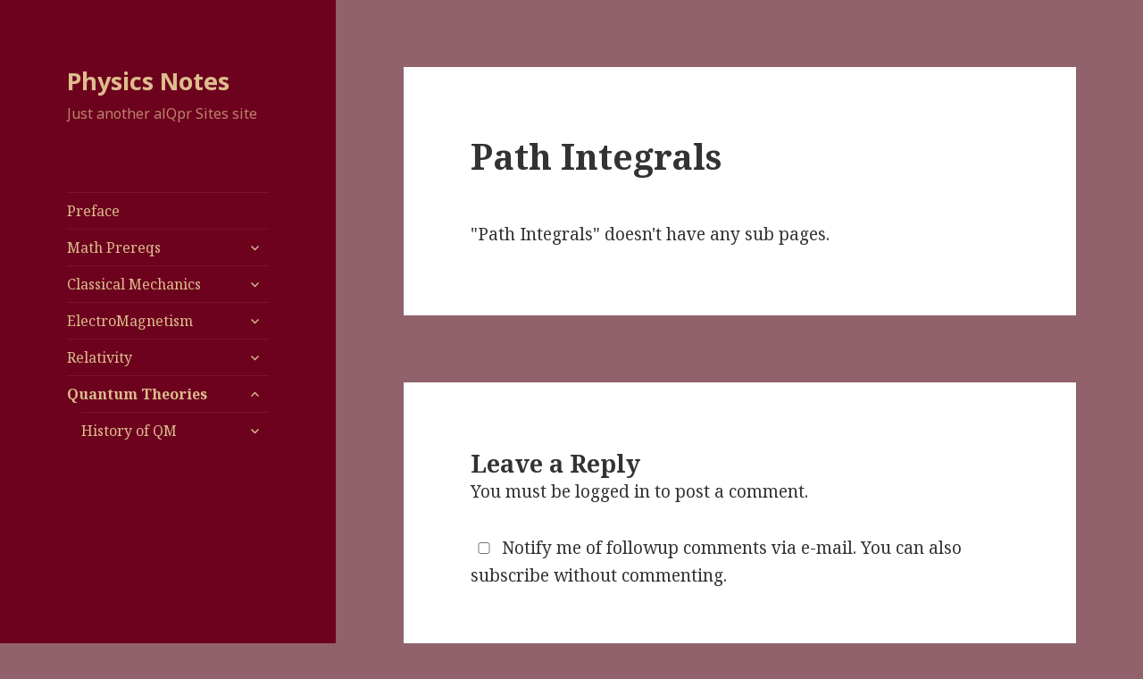

--- FILE ---
content_type: text/html; charset=UTF-8
request_url: https://qpr.ca/blogs/physics/mathnotes/physics/quantum-theories/path-integrals-2/
body_size: 13297
content:
<!DOCTYPE html>
<html lang="en-CA" class="no-js">
<head>
	<meta charset="UTF-8">
	<meta name="viewport" content="width=device-width">
	<link rel="profile" href="https://gmpg.org/xfn/11">
	<link rel="pingback" href="https://qpr.ca/blogs/physics/xmlrpc.php">
	<!--[if lt IE 9]>
	<script src="https://qpr.ca/blogs/physics/wp-content/themes/twentyfifteen4me/js/html5.js?ver=3.7.0"></script>
	<![endif]-->
	<script>(function(html){html.className = html.className.replace(/\bno-js\b/,'js')})(document.documentElement);</script>
<title>Path Integrals &#8211; Physics Notes</title>
<meta name='robots' content='max-image-preview:large' />

<script>
MathJax = {
  tex: {
    inlineMath: [['$#','#$'],['\\(','\\)'],['[math]','[/math]']], 
    processEscapes: true
  },
  options: {
    ignoreHtmlClass: 'tex2jax_ignore|editor-rich-text'
  }
};
</script>
<link rel='dns-prefetch' href='//cdn.jsdelivr.net' />
<link rel='dns-prefetch' href='//fonts.googleapis.com' />
<link href='https://fonts.gstatic.com' crossorigin rel='preconnect' />
<link rel="alternate" type="application/rss+xml" title="Physics Notes &raquo; Feed" href="https://qpr.ca/blogs/physics/feed/" />
<link rel="alternate" type="application/rss+xml" title="Physics Notes &raquo; Comments Feed" href="https://qpr.ca/blogs/physics/comments/feed/" />
<link rel="alternate" type="application/rss+xml" title="Physics Notes &raquo; Path Integrals Comments Feed" href="https://qpr.ca/blogs/physics/mathnotes/physics/quantum-theories/path-integrals-2/feed/" />
<link rel="alternate" title="oEmbed (JSON)" type="application/json+oembed" href="https://qpr.ca/blogs/physics/wp-json/oembed/1.0/embed?url=https%3A%2F%2Fqpr.ca%2Fblogs%2Fphysics%2Fmathnotes%2Fphysics%2Fquantum-theories%2Fpath-integrals-2%2F" />
<link rel="alternate" title="oEmbed (XML)" type="text/xml+oembed" href="https://qpr.ca/blogs/physics/wp-json/oembed/1.0/embed?url=https%3A%2F%2Fqpr.ca%2Fblogs%2Fphysics%2Fmathnotes%2Fphysics%2Fquantum-theories%2Fpath-integrals-2%2F&#038;format=xml" />
<style id='wp-img-auto-sizes-contain-inline-css'>
img:is([sizes=auto i],[sizes^="auto," i]){contain-intrinsic-size:3000px 1500px}
/*# sourceURL=wp-img-auto-sizes-contain-inline-css */
</style>
<link rel='stylesheet' id='pmb_common-css' href='https://qpr.ca/blogs/physics/wp-content/plugins/print-my-blog/assets/styles/pmb-common.css?ver=1756098393' media='all' />
<style id='wp-emoji-styles-inline-css'>

	img.wp-smiley, img.emoji {
		display: inline !important;
		border: none !important;
		box-shadow: none !important;
		height: 1em !important;
		width: 1em !important;
		margin: 0 0.07em !important;
		vertical-align: -0.1em !important;
		background: none !important;
		padding: 0 !important;
	}
/*# sourceURL=wp-emoji-styles-inline-css */
</style>
<style id='wp-block-library-inline-css'>
:root{--wp-block-synced-color:#7a00df;--wp-block-synced-color--rgb:122,0,223;--wp-bound-block-color:var(--wp-block-synced-color);--wp-editor-canvas-background:#ddd;--wp-admin-theme-color:#007cba;--wp-admin-theme-color--rgb:0,124,186;--wp-admin-theme-color-darker-10:#006ba1;--wp-admin-theme-color-darker-10--rgb:0,107,160.5;--wp-admin-theme-color-darker-20:#005a87;--wp-admin-theme-color-darker-20--rgb:0,90,135;--wp-admin-border-width-focus:2px}@media (min-resolution:192dpi){:root{--wp-admin-border-width-focus:1.5px}}.wp-element-button{cursor:pointer}:root .has-very-light-gray-background-color{background-color:#eee}:root .has-very-dark-gray-background-color{background-color:#313131}:root .has-very-light-gray-color{color:#eee}:root .has-very-dark-gray-color{color:#313131}:root .has-vivid-green-cyan-to-vivid-cyan-blue-gradient-background{background:linear-gradient(135deg,#00d084,#0693e3)}:root .has-purple-crush-gradient-background{background:linear-gradient(135deg,#34e2e4,#4721fb 50%,#ab1dfe)}:root .has-hazy-dawn-gradient-background{background:linear-gradient(135deg,#faaca8,#dad0ec)}:root .has-subdued-olive-gradient-background{background:linear-gradient(135deg,#fafae1,#67a671)}:root .has-atomic-cream-gradient-background{background:linear-gradient(135deg,#fdd79a,#004a59)}:root .has-nightshade-gradient-background{background:linear-gradient(135deg,#330968,#31cdcf)}:root .has-midnight-gradient-background{background:linear-gradient(135deg,#020381,#2874fc)}:root{--wp--preset--font-size--normal:16px;--wp--preset--font-size--huge:42px}.has-regular-font-size{font-size:1em}.has-larger-font-size{font-size:2.625em}.has-normal-font-size{font-size:var(--wp--preset--font-size--normal)}.has-huge-font-size{font-size:var(--wp--preset--font-size--huge)}.has-text-align-center{text-align:center}.has-text-align-left{text-align:left}.has-text-align-right{text-align:right}.has-fit-text{white-space:nowrap!important}#end-resizable-editor-section{display:none}.aligncenter{clear:both}.items-justified-left{justify-content:flex-start}.items-justified-center{justify-content:center}.items-justified-right{justify-content:flex-end}.items-justified-space-between{justify-content:space-between}.screen-reader-text{border:0;clip-path:inset(50%);height:1px;margin:-1px;overflow:hidden;padding:0;position:absolute;width:1px;word-wrap:normal!important}.screen-reader-text:focus{background-color:#ddd;clip-path:none;color:#444;display:block;font-size:1em;height:auto;left:5px;line-height:normal;padding:15px 23px 14px;text-decoration:none;top:5px;width:auto;z-index:100000}html :where(.has-border-color){border-style:solid}html :where([style*=border-top-color]){border-top-style:solid}html :where([style*=border-right-color]){border-right-style:solid}html :where([style*=border-bottom-color]){border-bottom-style:solid}html :where([style*=border-left-color]){border-left-style:solid}html :where([style*=border-width]){border-style:solid}html :where([style*=border-top-width]){border-top-style:solid}html :where([style*=border-right-width]){border-right-style:solid}html :where([style*=border-bottom-width]){border-bottom-style:solid}html :where([style*=border-left-width]){border-left-style:solid}html :where(img[class*=wp-image-]){height:auto;max-width:100%}:where(figure){margin:0 0 1em}html :where(.is-position-sticky){--wp-admin--admin-bar--position-offset:var(--wp-admin--admin-bar--height,0px)}@media screen and (max-width:600px){html :where(.is-position-sticky){--wp-admin--admin-bar--position-offset:0px}}

/*# sourceURL=wp-block-library-inline-css */
</style><style id='wp-block-archives-inline-css'>
.wp-block-archives{box-sizing:border-box}.wp-block-archives-dropdown label{display:block}
/*# sourceURL=https://qpr.ca/blogs/physics/wp-includes/blocks/archives/style.min.css */
</style>
<style id='wp-block-categories-inline-css'>
.wp-block-categories{box-sizing:border-box}.wp-block-categories.alignleft{margin-right:2em}.wp-block-categories.alignright{margin-left:2em}.wp-block-categories.wp-block-categories-dropdown.aligncenter{text-align:center}.wp-block-categories .wp-block-categories__label{display:block;width:100%}
/*# sourceURL=https://qpr.ca/blogs/physics/wp-includes/blocks/categories/style.min.css */
</style>
<style id='wp-block-heading-inline-css'>
h1:where(.wp-block-heading).has-background,h2:where(.wp-block-heading).has-background,h3:where(.wp-block-heading).has-background,h4:where(.wp-block-heading).has-background,h5:where(.wp-block-heading).has-background,h6:where(.wp-block-heading).has-background{padding:1.25em 2.375em}h1.has-text-align-left[style*=writing-mode]:where([style*=vertical-lr]),h1.has-text-align-right[style*=writing-mode]:where([style*=vertical-rl]),h2.has-text-align-left[style*=writing-mode]:where([style*=vertical-lr]),h2.has-text-align-right[style*=writing-mode]:where([style*=vertical-rl]),h3.has-text-align-left[style*=writing-mode]:where([style*=vertical-lr]),h3.has-text-align-right[style*=writing-mode]:where([style*=vertical-rl]),h4.has-text-align-left[style*=writing-mode]:where([style*=vertical-lr]),h4.has-text-align-right[style*=writing-mode]:where([style*=vertical-rl]),h5.has-text-align-left[style*=writing-mode]:where([style*=vertical-lr]),h5.has-text-align-right[style*=writing-mode]:where([style*=vertical-rl]),h6.has-text-align-left[style*=writing-mode]:where([style*=vertical-lr]),h6.has-text-align-right[style*=writing-mode]:where([style*=vertical-rl]){rotate:180deg}
/*# sourceURL=https://qpr.ca/blogs/physics/wp-includes/blocks/heading/style.min.css */
</style>
<style id='wp-block-latest-comments-inline-css'>
ol.wp-block-latest-comments{box-sizing:border-box;margin-left:0}:where(.wp-block-latest-comments:not([style*=line-height] .wp-block-latest-comments__comment)){line-height:1.1}:where(.wp-block-latest-comments:not([style*=line-height] .wp-block-latest-comments__comment-excerpt p)){line-height:1.8}.has-dates :where(.wp-block-latest-comments:not([style*=line-height])),.has-excerpts :where(.wp-block-latest-comments:not([style*=line-height])){line-height:1.5}.wp-block-latest-comments .wp-block-latest-comments{padding-left:0}.wp-block-latest-comments__comment{list-style:none;margin-bottom:1em}.has-avatars .wp-block-latest-comments__comment{list-style:none;min-height:2.25em}.has-avatars .wp-block-latest-comments__comment .wp-block-latest-comments__comment-excerpt,.has-avatars .wp-block-latest-comments__comment .wp-block-latest-comments__comment-meta{margin-left:3.25em}.wp-block-latest-comments__comment-excerpt p{font-size:.875em;margin:.36em 0 1.4em}.wp-block-latest-comments__comment-date{display:block;font-size:.75em}.wp-block-latest-comments .avatar,.wp-block-latest-comments__comment-avatar{border-radius:1.5em;display:block;float:left;height:2.5em;margin-right:.75em;width:2.5em}.wp-block-latest-comments[class*=-font-size] a,.wp-block-latest-comments[style*=font-size] a{font-size:inherit}
/*# sourceURL=https://qpr.ca/blogs/physics/wp-includes/blocks/latest-comments/style.min.css */
</style>
<style id='wp-block-latest-posts-inline-css'>
.wp-block-latest-posts{box-sizing:border-box}.wp-block-latest-posts.alignleft{margin-right:2em}.wp-block-latest-posts.alignright{margin-left:2em}.wp-block-latest-posts.wp-block-latest-posts__list{list-style:none}.wp-block-latest-posts.wp-block-latest-posts__list li{clear:both;overflow-wrap:break-word}.wp-block-latest-posts.is-grid{display:flex;flex-wrap:wrap}.wp-block-latest-posts.is-grid li{margin:0 1.25em 1.25em 0;width:100%}@media (min-width:600px){.wp-block-latest-posts.columns-2 li{width:calc(50% - .625em)}.wp-block-latest-posts.columns-2 li:nth-child(2n){margin-right:0}.wp-block-latest-posts.columns-3 li{width:calc(33.33333% - .83333em)}.wp-block-latest-posts.columns-3 li:nth-child(3n){margin-right:0}.wp-block-latest-posts.columns-4 li{width:calc(25% - .9375em)}.wp-block-latest-posts.columns-4 li:nth-child(4n){margin-right:0}.wp-block-latest-posts.columns-5 li{width:calc(20% - 1em)}.wp-block-latest-posts.columns-5 li:nth-child(5n){margin-right:0}.wp-block-latest-posts.columns-6 li{width:calc(16.66667% - 1.04167em)}.wp-block-latest-posts.columns-6 li:nth-child(6n){margin-right:0}}:root :where(.wp-block-latest-posts.is-grid){padding:0}:root :where(.wp-block-latest-posts.wp-block-latest-posts__list){padding-left:0}.wp-block-latest-posts__post-author,.wp-block-latest-posts__post-date{display:block;font-size:.8125em}.wp-block-latest-posts__post-excerpt,.wp-block-latest-posts__post-full-content{margin-bottom:1em;margin-top:.5em}.wp-block-latest-posts__featured-image a{display:inline-block}.wp-block-latest-posts__featured-image img{height:auto;max-width:100%;width:auto}.wp-block-latest-posts__featured-image.alignleft{float:left;margin-right:1em}.wp-block-latest-posts__featured-image.alignright{float:right;margin-left:1em}.wp-block-latest-posts__featured-image.aligncenter{margin-bottom:1em;text-align:center}
/*# sourceURL=https://qpr.ca/blogs/physics/wp-includes/blocks/latest-posts/style.min.css */
</style>
<style id='wp-block-search-inline-css'>
.wp-block-search__button{margin-left:10px;word-break:normal}.wp-block-search__button.has-icon{line-height:0}.wp-block-search__button svg{height:1.25em;min-height:24px;min-width:24px;width:1.25em;fill:currentColor;vertical-align:text-bottom}:where(.wp-block-search__button){border:1px solid #ccc;padding:6px 10px}.wp-block-search__inside-wrapper{display:flex;flex:auto;flex-wrap:nowrap;max-width:100%}.wp-block-search__label{width:100%}.wp-block-search.wp-block-search__button-only .wp-block-search__button{box-sizing:border-box;display:flex;flex-shrink:0;justify-content:center;margin-left:0;max-width:100%}.wp-block-search.wp-block-search__button-only .wp-block-search__inside-wrapper{min-width:0!important;transition-property:width}.wp-block-search.wp-block-search__button-only .wp-block-search__input{flex-basis:100%;transition-duration:.3s}.wp-block-search.wp-block-search__button-only.wp-block-search__searchfield-hidden,.wp-block-search.wp-block-search__button-only.wp-block-search__searchfield-hidden .wp-block-search__inside-wrapper{overflow:hidden}.wp-block-search.wp-block-search__button-only.wp-block-search__searchfield-hidden .wp-block-search__input{border-left-width:0!important;border-right-width:0!important;flex-basis:0;flex-grow:0;margin:0;min-width:0!important;padding-left:0!important;padding-right:0!important;width:0!important}:where(.wp-block-search__input){appearance:none;border:1px solid #949494;flex-grow:1;font-family:inherit;font-size:inherit;font-style:inherit;font-weight:inherit;letter-spacing:inherit;line-height:inherit;margin-left:0;margin-right:0;min-width:3rem;padding:8px;text-decoration:unset!important;text-transform:inherit}:where(.wp-block-search__button-inside .wp-block-search__inside-wrapper){background-color:#fff;border:1px solid #949494;box-sizing:border-box;padding:4px}:where(.wp-block-search__button-inside .wp-block-search__inside-wrapper) .wp-block-search__input{border:none;border-radius:0;padding:0 4px}:where(.wp-block-search__button-inside .wp-block-search__inside-wrapper) .wp-block-search__input:focus{outline:none}:where(.wp-block-search__button-inside .wp-block-search__inside-wrapper) :where(.wp-block-search__button){padding:4px 8px}.wp-block-search.aligncenter .wp-block-search__inside-wrapper{margin:auto}.wp-block[data-align=right] .wp-block-search.wp-block-search__button-only .wp-block-search__inside-wrapper{float:right}
/*# sourceURL=https://qpr.ca/blogs/physics/wp-includes/blocks/search/style.min.css */
</style>
<style id='wp-block-search-theme-inline-css'>
.wp-block-search .wp-block-search__label{font-weight:700}.wp-block-search__button{border:1px solid #ccc;padding:.375em .625em}
/*# sourceURL=https://qpr.ca/blogs/physics/wp-includes/blocks/search/theme.min.css */
</style>
<style id='wp-block-group-inline-css'>
.wp-block-group{box-sizing:border-box}:where(.wp-block-group.wp-block-group-is-layout-constrained){position:relative}
/*# sourceURL=https://qpr.ca/blogs/physics/wp-includes/blocks/group/style.min.css */
</style>
<style id='wp-block-group-theme-inline-css'>
:where(.wp-block-group.has-background){padding:1.25em 2.375em}
/*# sourceURL=https://qpr.ca/blogs/physics/wp-includes/blocks/group/theme.min.css */
</style>
<style id='wp-block-paragraph-inline-css'>
.is-small-text{font-size:.875em}.is-regular-text{font-size:1em}.is-large-text{font-size:2.25em}.is-larger-text{font-size:3em}.has-drop-cap:not(:focus):first-letter{float:left;font-size:8.4em;font-style:normal;font-weight:100;line-height:.68;margin:.05em .1em 0 0;text-transform:uppercase}body.rtl .has-drop-cap:not(:focus):first-letter{float:none;margin-left:.1em}p.has-drop-cap.has-background{overflow:hidden}:root :where(p.has-background){padding:1.25em 2.375em}:where(p.has-text-color:not(.has-link-color)) a{color:inherit}p.has-text-align-left[style*="writing-mode:vertical-lr"],p.has-text-align-right[style*="writing-mode:vertical-rl"]{rotate:180deg}
/*# sourceURL=https://qpr.ca/blogs/physics/wp-includes/blocks/paragraph/style.min.css */
</style>
<style id='global-styles-inline-css'>
:root{--wp--preset--aspect-ratio--square: 1;--wp--preset--aspect-ratio--4-3: 4/3;--wp--preset--aspect-ratio--3-4: 3/4;--wp--preset--aspect-ratio--3-2: 3/2;--wp--preset--aspect-ratio--2-3: 2/3;--wp--preset--aspect-ratio--16-9: 16/9;--wp--preset--aspect-ratio--9-16: 9/16;--wp--preset--color--black: #000000;--wp--preset--color--cyan-bluish-gray: #abb8c3;--wp--preset--color--white: #fff;--wp--preset--color--pale-pink: #f78da7;--wp--preset--color--vivid-red: #cf2e2e;--wp--preset--color--luminous-vivid-orange: #ff6900;--wp--preset--color--luminous-vivid-amber: #fcb900;--wp--preset--color--light-green-cyan: #7bdcb5;--wp--preset--color--vivid-green-cyan: #00d084;--wp--preset--color--pale-cyan-blue: #8ed1fc;--wp--preset--color--vivid-cyan-blue: #0693e3;--wp--preset--color--vivid-purple: #9b51e0;--wp--preset--color--dark-gray: #111;--wp--preset--color--light-gray: #f1f1f1;--wp--preset--color--yellow: #f4ca16;--wp--preset--color--dark-brown: #352712;--wp--preset--color--medium-pink: #e53b51;--wp--preset--color--light-pink: #ffe5d1;--wp--preset--color--dark-purple: #2e2256;--wp--preset--color--purple: #674970;--wp--preset--color--blue-gray: #22313f;--wp--preset--color--bright-blue: #55c3dc;--wp--preset--color--light-blue: #e9f2f9;--wp--preset--gradient--vivid-cyan-blue-to-vivid-purple: linear-gradient(135deg,rgb(6,147,227) 0%,rgb(155,81,224) 100%);--wp--preset--gradient--light-green-cyan-to-vivid-green-cyan: linear-gradient(135deg,rgb(122,220,180) 0%,rgb(0,208,130) 100%);--wp--preset--gradient--luminous-vivid-amber-to-luminous-vivid-orange: linear-gradient(135deg,rgb(252,185,0) 0%,rgb(255,105,0) 100%);--wp--preset--gradient--luminous-vivid-orange-to-vivid-red: linear-gradient(135deg,rgb(255,105,0) 0%,rgb(207,46,46) 100%);--wp--preset--gradient--very-light-gray-to-cyan-bluish-gray: linear-gradient(135deg,rgb(238,238,238) 0%,rgb(169,184,195) 100%);--wp--preset--gradient--cool-to-warm-spectrum: linear-gradient(135deg,rgb(74,234,220) 0%,rgb(151,120,209) 20%,rgb(207,42,186) 40%,rgb(238,44,130) 60%,rgb(251,105,98) 80%,rgb(254,248,76) 100%);--wp--preset--gradient--blush-light-purple: linear-gradient(135deg,rgb(255,206,236) 0%,rgb(152,150,240) 100%);--wp--preset--gradient--blush-bordeaux: linear-gradient(135deg,rgb(254,205,165) 0%,rgb(254,45,45) 50%,rgb(107,0,62) 100%);--wp--preset--gradient--luminous-dusk: linear-gradient(135deg,rgb(255,203,112) 0%,rgb(199,81,192) 50%,rgb(65,88,208) 100%);--wp--preset--gradient--pale-ocean: linear-gradient(135deg,rgb(255,245,203) 0%,rgb(182,227,212) 50%,rgb(51,167,181) 100%);--wp--preset--gradient--electric-grass: linear-gradient(135deg,rgb(202,248,128) 0%,rgb(113,206,126) 100%);--wp--preset--gradient--midnight: linear-gradient(135deg,rgb(2,3,129) 0%,rgb(40,116,252) 100%);--wp--preset--font-size--small: 13px;--wp--preset--font-size--medium: 20px;--wp--preset--font-size--large: 36px;--wp--preset--font-size--x-large: 42px;--wp--preset--spacing--20: 0.44rem;--wp--preset--spacing--30: 0.67rem;--wp--preset--spacing--40: 1rem;--wp--preset--spacing--50: 1.5rem;--wp--preset--spacing--60: 2.25rem;--wp--preset--spacing--70: 3.38rem;--wp--preset--spacing--80: 5.06rem;--wp--preset--shadow--natural: 6px 6px 9px rgba(0, 0, 0, 0.2);--wp--preset--shadow--deep: 12px 12px 50px rgba(0, 0, 0, 0.4);--wp--preset--shadow--sharp: 6px 6px 0px rgba(0, 0, 0, 0.2);--wp--preset--shadow--outlined: 6px 6px 0px -3px rgb(255, 255, 255), 6px 6px rgb(0, 0, 0);--wp--preset--shadow--crisp: 6px 6px 0px rgb(0, 0, 0);}:where(.is-layout-flex){gap: 0.5em;}:where(.is-layout-grid){gap: 0.5em;}body .is-layout-flex{display: flex;}.is-layout-flex{flex-wrap: wrap;align-items: center;}.is-layout-flex > :is(*, div){margin: 0;}body .is-layout-grid{display: grid;}.is-layout-grid > :is(*, div){margin: 0;}:where(.wp-block-columns.is-layout-flex){gap: 2em;}:where(.wp-block-columns.is-layout-grid){gap: 2em;}:where(.wp-block-post-template.is-layout-flex){gap: 1.25em;}:where(.wp-block-post-template.is-layout-grid){gap: 1.25em;}.has-black-color{color: var(--wp--preset--color--black) !important;}.has-cyan-bluish-gray-color{color: var(--wp--preset--color--cyan-bluish-gray) !important;}.has-white-color{color: var(--wp--preset--color--white) !important;}.has-pale-pink-color{color: var(--wp--preset--color--pale-pink) !important;}.has-vivid-red-color{color: var(--wp--preset--color--vivid-red) !important;}.has-luminous-vivid-orange-color{color: var(--wp--preset--color--luminous-vivid-orange) !important;}.has-luminous-vivid-amber-color{color: var(--wp--preset--color--luminous-vivid-amber) !important;}.has-light-green-cyan-color{color: var(--wp--preset--color--light-green-cyan) !important;}.has-vivid-green-cyan-color{color: var(--wp--preset--color--vivid-green-cyan) !important;}.has-pale-cyan-blue-color{color: var(--wp--preset--color--pale-cyan-blue) !important;}.has-vivid-cyan-blue-color{color: var(--wp--preset--color--vivid-cyan-blue) !important;}.has-vivid-purple-color{color: var(--wp--preset--color--vivid-purple) !important;}.has-black-background-color{background-color: var(--wp--preset--color--black) !important;}.has-cyan-bluish-gray-background-color{background-color: var(--wp--preset--color--cyan-bluish-gray) !important;}.has-white-background-color{background-color: var(--wp--preset--color--white) !important;}.has-pale-pink-background-color{background-color: var(--wp--preset--color--pale-pink) !important;}.has-vivid-red-background-color{background-color: var(--wp--preset--color--vivid-red) !important;}.has-luminous-vivid-orange-background-color{background-color: var(--wp--preset--color--luminous-vivid-orange) !important;}.has-luminous-vivid-amber-background-color{background-color: var(--wp--preset--color--luminous-vivid-amber) !important;}.has-light-green-cyan-background-color{background-color: var(--wp--preset--color--light-green-cyan) !important;}.has-vivid-green-cyan-background-color{background-color: var(--wp--preset--color--vivid-green-cyan) !important;}.has-pale-cyan-blue-background-color{background-color: var(--wp--preset--color--pale-cyan-blue) !important;}.has-vivid-cyan-blue-background-color{background-color: var(--wp--preset--color--vivid-cyan-blue) !important;}.has-vivid-purple-background-color{background-color: var(--wp--preset--color--vivid-purple) !important;}.has-black-border-color{border-color: var(--wp--preset--color--black) !important;}.has-cyan-bluish-gray-border-color{border-color: var(--wp--preset--color--cyan-bluish-gray) !important;}.has-white-border-color{border-color: var(--wp--preset--color--white) !important;}.has-pale-pink-border-color{border-color: var(--wp--preset--color--pale-pink) !important;}.has-vivid-red-border-color{border-color: var(--wp--preset--color--vivid-red) !important;}.has-luminous-vivid-orange-border-color{border-color: var(--wp--preset--color--luminous-vivid-orange) !important;}.has-luminous-vivid-amber-border-color{border-color: var(--wp--preset--color--luminous-vivid-amber) !important;}.has-light-green-cyan-border-color{border-color: var(--wp--preset--color--light-green-cyan) !important;}.has-vivid-green-cyan-border-color{border-color: var(--wp--preset--color--vivid-green-cyan) !important;}.has-pale-cyan-blue-border-color{border-color: var(--wp--preset--color--pale-cyan-blue) !important;}.has-vivid-cyan-blue-border-color{border-color: var(--wp--preset--color--vivid-cyan-blue) !important;}.has-vivid-purple-border-color{border-color: var(--wp--preset--color--vivid-purple) !important;}.has-vivid-cyan-blue-to-vivid-purple-gradient-background{background: var(--wp--preset--gradient--vivid-cyan-blue-to-vivid-purple) !important;}.has-light-green-cyan-to-vivid-green-cyan-gradient-background{background: var(--wp--preset--gradient--light-green-cyan-to-vivid-green-cyan) !important;}.has-luminous-vivid-amber-to-luminous-vivid-orange-gradient-background{background: var(--wp--preset--gradient--luminous-vivid-amber-to-luminous-vivid-orange) !important;}.has-luminous-vivid-orange-to-vivid-red-gradient-background{background: var(--wp--preset--gradient--luminous-vivid-orange-to-vivid-red) !important;}.has-very-light-gray-to-cyan-bluish-gray-gradient-background{background: var(--wp--preset--gradient--very-light-gray-to-cyan-bluish-gray) !important;}.has-cool-to-warm-spectrum-gradient-background{background: var(--wp--preset--gradient--cool-to-warm-spectrum) !important;}.has-blush-light-purple-gradient-background{background: var(--wp--preset--gradient--blush-light-purple) !important;}.has-blush-bordeaux-gradient-background{background: var(--wp--preset--gradient--blush-bordeaux) !important;}.has-luminous-dusk-gradient-background{background: var(--wp--preset--gradient--luminous-dusk) !important;}.has-pale-ocean-gradient-background{background: var(--wp--preset--gradient--pale-ocean) !important;}.has-electric-grass-gradient-background{background: var(--wp--preset--gradient--electric-grass) !important;}.has-midnight-gradient-background{background: var(--wp--preset--gradient--midnight) !important;}.has-small-font-size{font-size: var(--wp--preset--font-size--small) !important;}.has-medium-font-size{font-size: var(--wp--preset--font-size--medium) !important;}.has-large-font-size{font-size: var(--wp--preset--font-size--large) !important;}.has-x-large-font-size{font-size: var(--wp--preset--font-size--x-large) !important;}
/*# sourceURL=global-styles-inline-css */
</style>

<style id='classic-theme-styles-inline-css'>
/*! This file is auto-generated */
.wp-block-button__link{color:#fff;background-color:#32373c;border-radius:9999px;box-shadow:none;text-decoration:none;padding:calc(.667em + 2px) calc(1.333em + 2px);font-size:1.125em}.wp-block-file__button{background:#32373c;color:#fff;text-decoration:none}
/*# sourceURL=/wp-includes/css/classic-themes.min.css */
</style>
<link rel='stylesheet' id='collapscore-css-css' href='https://qpr.ca/blogs/physics/wp-content/plugins/jquery-collapse-o-matic/css/core_style.css?ver=1.0' media='all' />
<link rel='stylesheet' id='collapseomatic-css-css' href='https://qpr.ca/blogs/physics/wp-content/plugins/jquery-collapse-o-matic/css/light_style.css?ver=1.6' media='all' />
<link rel='stylesheet' id='stcr-font-awesome-css' href='https://qpr.ca/blogs/physics/wp-content/plugins/subscribe-to-comments-reloaded/includes/css/font-awesome.min.css?ver=6.9' media='all' />
<link rel='stylesheet' id='stcr-style-css' href='https://qpr.ca/blogs/physics/wp-content/plugins/subscribe-to-comments-reloaded/includes/css/stcr-style.css?ver=6.9' media='all' />
<link rel='stylesheet' id='twentyfifteen-fonts-css' href='https://fonts.googleapis.com/css?family=Noto+Sans%3A400italic%2C700italic%2C400%2C700%7CNoto+Serif%3A400italic%2C700italic%2C400%2C700%7CInconsolata%3A400%2C700&#038;subset=latin%2Clatin-ext&#038;display=fallback' media='all' />
<link rel='stylesheet' id='genericons-css' href='https://qpr.ca/blogs/physics/wp-content/themes/twentyfifteen4me/genericons/genericons.css?ver=20201208' media='all' />
<link rel='stylesheet' id='twentyfifteen-style-css' href='https://qpr.ca/blogs/physics/wp-content/themes/twentyfifteen4me/style.css?ver=20201208' media='all' />
<style id='twentyfifteen-style-inline-css'>

		/* Custom Header Background Color */
		body:before,
		.site-header {
			background-color: #6d021e;
		}

		@media screen and (min-width: 59.6875em) {
			.site-header,
			.secondary {
				background-color: transparent;
			}

			.widget button,
			.widget input[type="button"],
			.widget input[type="reset"],
			.widget input[type="submit"],
			.widget_calendar tbody a,
			.widget_calendar tbody a:hover,
			.widget_calendar tbody a:focus {
				color: #6d021e;
			}
		}
	

		/* Custom Sidebar Text Color */
		.site-title a,
		.site-description,
		.secondary-toggle:before {
			color: #ddbd8d;
		}

		.site-title a:hover,
		.site-title a:focus {
			color: #ddbd8d; /* Fallback for IE7 and IE8 */
			color: rgba( 221, 189, 141, 0.7);
		}

		.secondary-toggle {
			border-color: #ddbd8d; /* Fallback for IE7 and IE8 */
			border-color: rgba( 221, 189, 141, 0.1);
		}

		.secondary-toggle:hover,
		.secondary-toggle:focus {
			border-color: #ddbd8d; /* Fallback for IE7 and IE8 */
			border-color: rgba( 221, 189, 141, 0.3);
		}

		.site-title a {
			outline-color: #ddbd8d; /* Fallback for IE7 and IE8 */
			outline-color: rgba( 221, 189, 141, 0.3);
		}

		@media screen and (min-width: 59.6875em) {
			.secondary a,
			.dropdown-toggle:after,
			.widget-title,
			.widget blockquote cite,
			.widget blockquote small {
				color: #ddbd8d;
			}

			.widget button,
			.widget input[type="button"],
			.widget input[type="reset"],
			.widget input[type="submit"],
			.widget_calendar tbody a {
				background-color: #ddbd8d;
			}

			.textwidget a {
				border-color: #ddbd8d;
			}

			.secondary a:hover,
			.secondary a:focus,
			.main-navigation .menu-item-description,
			.widget,
			.widget blockquote,
			.widget .wp-caption-text,
			.widget .gallery-caption {
				color: rgba( 221, 189, 141, 0.7);
			}

			.widget button:hover,
			.widget button:focus,
			.widget input[type="button"]:hover,
			.widget input[type="button"]:focus,
			.widget input[type="reset"]:hover,
			.widget input[type="reset"]:focus,
			.widget input[type="submit"]:hover,
			.widget input[type="submit"]:focus,
			.widget_calendar tbody a:hover,
			.widget_calendar tbody a:focus {
				background-color: rgba( 221, 189, 141, 0.7);
			}

			.widget blockquote {
				border-color: rgba( 221, 189, 141, 0.7);
			}

			.main-navigation ul,
			.main-navigation li,
			.secondary-toggle,
			.widget input,
			.widget textarea,
			.widget table,
			.widget th,
			.widget td,
			.widget pre,
			.widget li,
			.widget_categories .children,
			.widget_nav_menu .sub-menu,
			.widget_pages .children,
			.widget abbr[title] {
				border-color: rgba( 221, 189, 141, 0.1);
			}

			.dropdown-toggle:hover,
			.dropdown-toggle:focus,
			.widget hr {
				background-color: rgba( 221, 189, 141, 0.1);
			}

			.widget input:focus,
			.widget textarea:focus {
				border-color: rgba( 221, 189, 141, 0.3);
			}

			.sidebar a:focus,
			.dropdown-toggle:focus {
				outline-color: rgba( 221, 189, 141, 0.3);
			}
		}
	
/*# sourceURL=twentyfifteen-style-inline-css */
</style>
<link rel='stylesheet' id='twentyfifteen-block-style-css' href='https://qpr.ca/blogs/physics/wp-content/themes/twentyfifteen4me/css/blocks.css?ver=20190102' media='all' />
<link rel='stylesheet' id='taxopress-frontend-css-css' href='https://qpr.ca/blogs/physics/wp-content/plugins/simple-tags/assets/frontend/css/frontend.css?ver=3.43.0' media='all' />
<link rel='stylesheet' id='newsletter-css' href='https://qpr.ca/blogs/physics/wp-content/plugins/newsletter/style.css?ver=9.1.1' media='all' />
<link rel='stylesheet' id='bellows-css' href='https://qpr.ca/blogs/physics/wp-content/plugins/bellows-accordion-menu/assets/css/bellows.min.css?ver=1.4.4' media='all' />
<link rel='stylesheet' id='bellows-font-awesome-css' href='https://qpr.ca/blogs/physics/wp-content/plugins/bellows-accordion-menu/assets/css/fontawesome/css/font-awesome.min.css?ver=1.4.4' media='all' />
<link rel='stylesheet' id='bellows-blue-material-css' href='https://qpr.ca/blogs/physics/wp-content/plugins/bellows-accordion-menu/assets/css/skins/blue-material.css?ver=1.4.4' media='all' />
<script src="https://qpr.ca/blogs/physics/wp-includes/js/jquery/jquery.min.js?ver=3.7.1" id="jquery-core-js"></script>
<script src="https://qpr.ca/blogs/physics/wp-includes/js/jquery/jquery-migrate.min.js?ver=3.4.1" id="jquery-migrate-js"></script>
<script src="https://qpr.ca/blogs/physics/wp-content/plugins/simple-tags/assets/frontend/js/frontend.js?ver=3.43.0" id="taxopress-frontend-js-js"></script>
<link rel="https://api.w.org/" href="https://qpr.ca/blogs/physics/wp-json/" /><link rel="alternate" title="JSON" type="application/json" href="https://qpr.ca/blogs/physics/wp-json/wp/v2/pages/177" /><link rel="EditURI" type="application/rsd+xml" title="RSD" href="https://qpr.ca/blogs/physics/xmlrpc.php?rsd" />
<meta name="generator" content="WordPress 6.9" />
<link rel="canonical" href="https://qpr.ca/blogs/physics/mathnotes/physics/quantum-theories/path-integrals-2/" />
<link rel='shortlink' href='https://qpr.ca/blogs/physics/?p=177' />
<style id="bellows-custom-generated-css">
/* Status: Loaded from Transient */

</style><style id="custom-background-css">
body.custom-background { background-color: #91626b; }
</style>
	</head>

<body class="wp-singular page-template-default page page-id-177 page-child parent-pageid-63 custom-background wp-embed-responsive wp-theme-twentyfifteen4me">
<div id="page" class="hfeed site">
	<a class="skip-link screen-reader-text" href="#content">Skip to content</a>

	<div id="sidebar" class="sidebar">
		<header id="masthead" class="site-header" role="banner">
			<div class="site-branding">
										<p class="site-title"><a href="https://qpr.ca/blogs/physics/" rel="home">Physics Notes</a></p>
												<p class="site-description">Just another alQpr Sites site</p>
										<button class="secondary-toggle">Menu and widgets</button>
			</div><!-- .site-branding -->
		</header><!-- .site-header -->

			<div id="secondary" class="secondary">

					<nav id="site-navigation" class="main-navigation" role="navigation">
				<div class="menu-main-menu-container"><ul id="menu-main-menu" class="nav-menu"><li id="menu-item-311" class="menu-item menu-item-type-post_type menu-item-object-page menu-item-311"><a href="https://qpr.ca/blogs/physics/mathnotes/preface/">Preface</a></li>
<li id="menu-item-312" class="menu-item menu-item-type-post_type menu-item-object-page menu-item-has-children menu-item-312"><a href="https://qpr.ca/blogs/physics/mathnotes/mathematical-prerequisites/">Math Prereqs</a>
<ul class="sub-menu">
	<li id="menu-item-313" class="menu-item menu-item-type-post_type menu-item-object-page menu-item-313"><a href="https://qpr.ca/blogs/physics/mathnotes/mathematical-prerequisites/a-note-on-dimensional-analysis/">A Note on Dimensional Analysis</a></li>
	<li id="menu-item-314" class="menu-item menu-item-type-post_type menu-item-object-page menu-item-has-children menu-item-314"><a href="https://qpr.ca/blogs/physics/mathnotes/mathematical-prerequisites/vectors-and-tensors/">Vectors and Tensors</a>
	<ul class="sub-menu">
		<li id="menu-item-315" class="menu-item menu-item-type-post_type menu-item-object-page menu-item-315"><a href="https://qpr.ca/blogs/physics/mathnotes/mathematical-prerequisites/vectors-and-tensors/tensors2-fromquora/">tensors2 – fromQuora</a></li>
	</ul>
</li>
</ul>
</li>
<li id="menu-item-317" class="menu-item menu-item-type-post_type menu-item-object-page menu-item-has-children menu-item-317"><a href="https://qpr.ca/blogs/physics/mathnotes/physics/precalculus/classical-mechanics/">Classical Mechanics</a>
<ul class="sub-menu">
	<li id="menu-item-347" class="menu-item menu-item-type-post_type menu-item-object-page menu-item-347"><a href="https://qpr.ca/blogs/physics/mathnotes/physics/precalculus/">Classical Mechanics</a></li>
	<li id="menu-item-318" class="menu-item menu-item-type-post_type menu-item-object-page menu-item-318"><a href="https://qpr.ca/blogs/physics/mathnotes/physics/precalculus/module-1/">Module 1</a></li>
	<li id="menu-item-301" class="menu-item menu-item-type-post_type menu-item-object-page menu-item-301"><a href="https://qpr.ca/blogs/physics/mathnotes/physics/precalculus/module-2/">Module 2</a></li>
	<li id="menu-item-302" class="menu-item menu-item-type-post_type menu-item-object-page menu-item-302"><a href="https://qpr.ca/blogs/physics/mathnotes/physics/precalculus/module-3/">Module 3</a></li>
	<li id="menu-item-303" class="menu-item menu-item-type-post_type menu-item-object-page menu-item-303"><a href="https://qpr.ca/blogs/physics/mathnotes/physics/precalculus/v-toth-on-hamiltonian-vs-lagrangian/">V.Toth on Hamiltonian vs Lagrangian</a></li>
</ul>
</li>
<li id="menu-item-325" class="menu-item menu-item-type-post_type menu-item-object-page menu-item-has-children menu-item-325"><a href="https://qpr.ca/blogs/physics/mathnotes/physics/calculus/electromagnetism/">ElectroMagnetism</a>
<ul class="sub-menu">
	<li id="menu-item-348" class="menu-item menu-item-type-post_type menu-item-object-page menu-item-348"><a href="https://qpr.ca/blogs/physics/mathnotes/physics/calculus/">Electro-Magnetism</a></li>
</ul>
</li>
<li id="menu-item-292" class="menu-item menu-item-type-post_type menu-item-object-page menu-item-has-children menu-item-292"><a href="https://qpr.ca/blogs/physics/mathnotes/physics/sample-page-2/">Relativity</a>
<ul class="sub-menu">
	<li id="menu-item-353" class="menu-item menu-item-type-post_type menu-item-object-page menu-item-has-children menu-item-353"><a href="https://qpr.ca/blogs/physics/mathnotes/physics/sample-page-2/relativity/">Relativity</a>
	<ul class="sub-menu">
		<li id="menu-item-354" class="menu-item menu-item-type-post_type menu-item-object-page menu-item-has-children menu-item-354"><a href="https://qpr.ca/blogs/physics/mathnotes/physics/sample-page-2/special-relativity/">Special Relativity</a>
		<ul class="sub-menu">
			<li id="menu-item-322" class="menu-item menu-item-type-post_type menu-item-object-page menu-item-has-children menu-item-322"><a href="https://qpr.ca/blogs/physics/mathnotes/physics/sample-page-2/special-relativity/derivations/">Derivations</a>
			<ul class="sub-menu">
				<li id="menu-item-328" class="menu-item menu-item-type-post_type menu-item-object-page menu-item-328"><a href="https://qpr.ca/blogs/physics/mathnotes/physics/sample-page-2/special-relativity/derivations/from-first-principles/">From First Principles</a></li>
				<li id="menu-item-330" class="menu-item menu-item-type-post_type menu-item-object-page menu-item-330"><a href="https://qpr.ca/blogs/physics/mathnotes/physics/sample-page-2/special-relativity/derivations/from-electromagnetism/">From Electromagnetism</a></li>
				<li id="menu-item-329" class="menu-item menu-item-type-post_type menu-item-object-page menu-item-329"><a href="https://qpr.ca/blogs/physics/mathnotes/physics/sample-page-2/special-relativity/derivations/from-speed-of-light/">From Speed of Light</a></li>
			</ul>
</li>
			<li id="menu-item-309" class="menu-item menu-item-type-post_type menu-item-object-page menu-item-309"><a href="https://qpr.ca/blogs/physics/mathnotes/physics/sample-page-2/special-relativity/contraction-vs-dilation/">Contraction vs Dilation</a></li>
			<li id="menu-item-324" class="menu-item menu-item-type-post_type menu-item-object-page menu-item-has-children menu-item-324"><a href="https://qpr.ca/blogs/physics/mathnotes/physics/sample-page-2/special-relativity/puzzles-and-paradoxes/">Puzzles and Paradoxes</a>
			<ul class="sub-menu">
				<li id="menu-item-357" class="menu-item menu-item-type-post_type menu-item-object-page menu-item-357"><a href="https://qpr.ca/blogs/physics/mathnotes/physics/sample-page-2/special-relativity/puzzles-and-paradoxes/the-ladder-paradox/">The Ladder Paradox</a></li>
				<li id="menu-item-358" class="menu-item menu-item-type-post_type menu-item-object-page menu-item-has-children menu-item-358"><a href="https://qpr.ca/blogs/physics/mathnotes/physics/sample-page-2/special-relativity/puzzles-and-paradoxes/twin-paradox/">Twin Paradox</a>
				<ul class="sub-menu">
					<li id="menu-item-316" class="menu-item menu-item-type-post_type menu-item-object-page menu-item-316"><a href="https://qpr.ca/blogs/physics/mathnotes/physics/sample-page-2/special-relativity/puzzles-and-paradoxes/twin-paradox/acceleration/">Acceleration</a></li>
				</ul>
</li>
				<li id="menu-item-304" class="menu-item menu-item-type-post_type menu-item-object-page menu-item-304"><a href="https://qpr.ca/blogs/physics/mathnotes/physics/sample-page-2/special-relativity/puzzles-and-paradoxes/ehrenfest-paradox/">Ehrenfest Paradox</a></li>
			</ul>
</li>
			<li id="menu-item-308" class="menu-item menu-item-type-post_type menu-item-object-page menu-item-308"><a href="https://qpr.ca/blogs/physics/mathnotes/physics/sample-page-2/special-relativity/graphical-simulation/">Graphical Simulation</a></li>
			<li id="menu-item-323" class="menu-item menu-item-type-post_type menu-item-object-page menu-item-323"><a href="https://qpr.ca/blogs/physics/mathnotes/physics/sample-page-2/special-relativity/dynamics/">Dynamics</a></li>
		</ul>
</li>
		<li id="menu-item-293" class="menu-item menu-item-type-post_type menu-item-object-page menu-item-has-children menu-item-293"><a href="https://qpr.ca/blogs/physics/mathnotes/physics/sample-page-2/general-relativity/">General Relativity</a>
		<ul class="sub-menu">
			<li id="menu-item-331" class="menu-item menu-item-type-post_type menu-item-object-page menu-item-has-children menu-item-331"><a href="https://qpr.ca/blogs/physics/mathnotes/physics/sample-page-2/general-relativity/gravity/">Gravity</a>
			<ul class="sub-menu">
				<li id="menu-item-332" class="menu-item menu-item-type-post_type menu-item-object-page menu-item-has-children menu-item-332"><a href="https://qpr.ca/blogs/physics/mathnotes/physics/sample-page-2/general-relativity/on-the-approach-to-a-black-hole/">On the Approach to a Black Hole</a>
				<ul class="sub-menu">
					<li id="menu-item-350" class="menu-item menu-item-type-post_type menu-item-object-page menu-item-has-children menu-item-350"><a href="https://qpr.ca/blogs/physics/mathnotes/physics/sample-page-2/general-relativity/on-the-approach-to-a-black-hole/part-i-falling-onto-the-event-horizon/">Part I – Falling onto the event horizon</a>
					<ul class="sub-menu">
						<li id="menu-item-340" class="menu-item menu-item-type-post_type menu-item-object-page menu-item-340"><a href="https://qpr.ca/blogs/physics/mathnotes/physics/sample-page-2/general-relativity/on-the-approach-to-a-black-hole/part-i-falling-onto-the-event-horizon/lemma-1-red-shift-gradient-for-a-point-mass/">Lemma 1- red shift gradient for a point mass</a></li>
					</ul>
</li>
					<li id="menu-item-349" class="menu-item menu-item-type-post_type menu-item-object-page menu-item-has-children menu-item-349"><a href="https://qpr.ca/blogs/physics/mathnotes/physics/sample-page-2/general-relativity/on-the-approach-to-a-black-hole/part-2-evolution-to-black-hole-of-a-large-gas-ball/">Part 2 Evolution to Black Hole of a Large Gas Ball</a>
					<ul class="sub-menu">
						<li id="menu-item-341" class="menu-item menu-item-type-post_type menu-item-object-page menu-item-341"><a href="https://qpr.ca/blogs/physics/mathnotes/physics/sample-page-2/general-relativity/on-the-approach-to-a-black-hole/part-2-evolution-to-black-hole-of-a-large-gas-ball/lemma-2-red-shift-gradient-inside-a-gas-ball/">Lemma 2 – Red Shift Gradient Inside a Gas Ball</a></li>
					</ul>
</li>
				</ul>
</li>
			</ul>
</li>
		</ul>
</li>
	</ul>
</li>
</ul>
</li>
<li id="menu-item-294" class="menu-item menu-item-type-post_type menu-item-object-page current-page-ancestor current-menu-ancestor current-page-parent current_page_ancestor menu-item-has-children menu-item-294"><a href="https://qpr.ca/blogs/physics/mathnotes/physics/quantum-theories/">Quantum Theories</a>
<ul class="sub-menu">
	<li id="menu-item-320" class="menu-item menu-item-type-post_type menu-item-object-page menu-item-has-children menu-item-320"><a href="https://qpr.ca/blogs/physics/mathnotes/physics/quantum-theories/history-of-qm/">History of QM</a>
	<ul class="sub-menu">
		<li id="menu-item-351" class="menu-item menu-item-type-post_type menu-item-object-page menu-item-351"><a href="https://qpr.ca/blogs/physics/mathnotes/physics/quantum-theories/history-of-qm/planck-einstein-and-bohr/">“Old Quantum Theory”: Planck, Einstein, and Bohr</a></li>
		<li id="menu-item-352" class="menu-item menu-item-type-post_type menu-item-object-page menu-item-352"><a href="https://qpr.ca/blogs/physics/mathnotes/physics/quantum-theories/history-of-qm/matrix-mechanics/">Matrix Mechanics: Born, Jordan, Heisenberg</a></li>
		<li id="menu-item-319" class="menu-item menu-item-type-post_type menu-item-object-page menu-item-319"><a href="https://qpr.ca/blogs/physics/mathnotes/physics/quantum-theories/history-of-qm/wave-mechanics/derivation-of-schroedingers-equation/">Derivation of Schroedinger’s Equation</a></li>
		<li id="menu-item-305" class="menu-item menu-item-type-post_type menu-item-object-page menu-item-305"><a href="https://qpr.ca/blogs/physics/mathnotes/physics/quantum-theories/history-of-qm/all-together/">All Together Now: Dirac and von Neumann</a></li>
		<li id="menu-item-306" class="menu-item menu-item-type-post_type menu-item-object-page menu-item-306"><a href="https://qpr.ca/blogs/physics/mathnotes/physics/quantum-theories/history-of-qm/relativistic-theory-and-quantum-fields/">Relativistic Theory and Quantum Fields</a></li>
		<li id="menu-item-307" class="menu-item menu-item-type-post_type menu-item-object-page menu-item-307"><a href="https://qpr.ca/blogs/physics/mathnotes/physics/quantum-theories/history-of-qm/later-developments/">Later Developments</a></li>
	</ul>
</li>
	<li id="menu-item-336" class="menu-item menu-item-type-post_type menu-item-object-page current-menu-ancestor current-menu-parent current_page_parent current_page_ancestor menu-item-has-children menu-item-336"><a href="https://qpr.ca/blogs/physics/mathnotes/physics/quantum-theories/general-structure/">General Structure</a>
	<ul class="sub-menu">
		<li id="menu-item-338" class="menu-item menu-item-type-post_type menu-item-object-page menu-item-has-children menu-item-338"><a href="https://qpr.ca/blogs/physics/mathnotes/physics/quantum-theories/general-structure/states-and-observables/">States and Observables</a>
		<ul class="sub-menu">
			<li id="menu-item-343" class="menu-item menu-item-type-post_type menu-item-object-page menu-item-has-children menu-item-343"><a href="https://qpr.ca/blogs/physics/mathnotes/physics/quantum-theories/general-structure/states-and-observables/observables/">Observables</a>
			<ul class="sub-menu">
				<li id="menu-item-359" class="menu-item menu-item-type-post_type menu-item-object-page menu-item-359"><a href="https://qpr.ca/blogs/physics/mathnotes/physics/quantum-theories/general-structure/states-and-observables/observables/observables-as-self-adjoint-operators/why-symmetry-is-not-enough/">Why Symmetry is not enough</a></li>
			</ul>
</li>
			<li id="menu-item-337" class="menu-item menu-item-type-post_type menu-item-object-page menu-item-has-children menu-item-337"><a href="https://qpr.ca/blogs/physics/mathnotes/physics/quantum-theories/general-structure/states-and-observables/states/">States</a>
			<ul class="sub-menu">
				<li id="menu-item-335" class="menu-item menu-item-type-post_type menu-item-object-page menu-item-has-children menu-item-335"><a href="https://qpr.ca/blogs/physics/mathnotes/physics/quantum-theories/general-structure/states-and-observables/states/states-2/">States – Pure, Mixed, &#038; Entangled</a>
				<ul class="sub-menu">
					<li id="menu-item-326" class="menu-item menu-item-type-post_type menu-item-object-page menu-item-has-children menu-item-326"><a href="https://qpr.ca/blogs/physics/mathnotes/physics/quantum-theories/interpretations/epr-bell-etc/">EPR, Bell, and All That</a>
					<ul class="sub-menu">
						<li id="menu-item-327" class="menu-item menu-item-type-post_type menu-item-object-page menu-item-327"><a href="https://qpr.ca/blogs/physics/mathnotes/physics/quantum-theories/interpretations/epr-bell-etc/epr-bell-etc/">Collected References on EPR, Bell, etc.</a></li>
					</ul>
</li>
				</ul>
</li>
			</ul>
</li>
		</ul>
</li>
		<li id="menu-item-334" class="menu-item menu-item-type-post_type menu-item-object-page menu-item-has-children menu-item-334"><a href="https://qpr.ca/blogs/physics/mathnotes/physics/quantum-theories/general-structure/measurement/">Measurement in Quantum Mechanics</a>
		<ul class="sub-menu">
			<li id="menu-item-344" class="menu-item menu-item-type-post_type menu-item-object-page menu-item-344"><a href="https://qpr.ca/blogs/physics/mathnotes/physics/quantum-theories/general-structure/measurement/quantum-measurement-process/">Quantum Measurement Process</a></li>
			<li id="menu-item-345" class="menu-item menu-item-type-post_type menu-item-object-page menu-item-345"><a href="https://qpr.ca/blogs/physics/mathnotes/physics/quantum-theories/general-structure/measurement/quantum-measurement-process-2/">Quantum Measurement Process</a></li>
			<li id="menu-item-342" class="menu-item menu-item-type-post_type menu-item-object-page menu-item-342"><a href="https://qpr.ca/blogs/physics/mathnotes/physics/quantum-theories/general-structure/measurement/measurement/">Measurement</a></li>
			<li id="menu-item-321" class="menu-item menu-item-type-post_type menu-item-object-page menu-item-321"><a href="https://qpr.ca/blogs/physics/mathnotes/physics/quantum-theories/general-structure/measurement/schroedingers-cat-is-wigners-friend/">Schroedinger’s Cat is Wigner’s Friend</a></li>
		</ul>
</li>
		<li id="menu-item-295" class="menu-item menu-item-type-post_type menu-item-object-page current-menu-item page_item page-item-177 current_page_item menu-item-has-children menu-item-295"><a href="https://qpr.ca/blogs/physics/mathnotes/physics/quantum-theories/path-integrals-2/" aria-current="page">Path Integrals</a>
		<ul class="sub-menu">
			<li id="menu-item-296" class="menu-item menu-item-type-post_type menu-item-object-page menu-item-296"><a href="https://qpr.ca/blogs/physics/mathnotes/physics/quantum-theories/path-integrals/">Path Integrals</a></li>
		</ul>
</li>
		<li id="menu-item-339" class="menu-item menu-item-type-post_type menu-item-object-page menu-item-has-children menu-item-339"><a href="https://qpr.ca/blogs/physics/mathnotes/physics/quantum-theories/interpretations/">Interpretations</a>
		<ul class="sub-menu">
			<li id="menu-item-333" class="menu-item menu-item-type-post_type menu-item-object-page menu-item-333"><a href="https://qpr.ca/blogs/physics/mathnotes/physics/quantum-theories/interpretation-debates/">Interpretation Debates</a></li>
		</ul>
</li>
	</ul>
</li>
</ul>
</li>
<li id="menu-item-297" class="menu-item menu-item-type-post_type menu-item-object-page menu-item-has-children menu-item-297"><a href="https://qpr.ca/blogs/physics/mathnotes/physics/atmospheric-greenhouse-effect/">Atmospheric Greenhouse Effect</a>
<ul class="sub-menu">
	<li id="menu-item-360" class="menu-item menu-item-type-post_type menu-item-object-page menu-item-has-children menu-item-360"><a href="https://qpr.ca/blogs/physics/mathnotes/physics/atmospheric-greenhouse-effect/greenhouse-saturation/">Greenhouse Saturation</a>
	<ul class="sub-menu">
		<li id="menu-item-356" class="menu-item menu-item-type-post_type menu-item-object-page menu-item-356"><a href="https://qpr.ca/blogs/physics/mathnotes/physics/atmospheric-greenhouse-effect/greenhouse-saturation/the-angstrom-argument/">The Angstrom Argument</a></li>
	</ul>
</li>
	<li id="menu-item-298" class="menu-item menu-item-type-post_type menu-item-object-page menu-item-has-children menu-item-298"><a href="https://qpr.ca/blogs/physics/mathnotes/physics/atmospheric-greenhouse-effect/human-energy-consumption/">Human Energy Consumption</a>
	<ul class="sub-menu">
		<li id="menu-item-355" class="menu-item menu-item-type-post_type menu-item-object-page menu-item-355"><a href="https://qpr.ca/blogs/physics/mathnotes/physics/atmospheric-greenhouse-effect/human-energy-consumption/society/">Society</a></li>
	</ul>
</li>
</ul>
</li>
<li id="menu-item-346" class="menu-item menu-item-type-post_type menu-item-object-page menu-item-346"><a href="https://qpr.ca/blogs/physics/mathnotes/physics/online-physics-resources/">Online Physics Resources</a></li>
<li id="menu-item-299" class="menu-item menu-item-type-post_type menu-item-object-page menu-item-has-children menu-item-299"><a href="https://qpr.ca/blogs/physics/the-blog/">The Blog</a>
<ul class="sub-menu">
	<li id="menu-item-300" class="menu-item menu-item-type-post_type menu-item-object-page menu-item-300"><a href="https://qpr.ca/blogs/physics/the-blog/archives/">Archives</a></li>
</ul>
</li>
</ul></div>			</nav><!-- .main-navigation -->
		
		
					<div id="widget-area" class="widget-area" role="complementary">
				<aside id="block-2" class="widget widget_block widget_search"><form role="search" method="get" action="https://qpr.ca/blogs/physics/" class="wp-block-search__button-outside wp-block-search__text-button wp-block-search"    ><label class="wp-block-search__label" for="wp-block-search__input-1" >Search</label><div class="wp-block-search__inside-wrapper" ><input class="wp-block-search__input" id="wp-block-search__input-1" placeholder="" value="" type="search" name="s" required /><button aria-label="Search" class="wp-block-search__button wp-element-button" type="submit" >Search</button></div></form></aside><aside id="block-3" class="widget widget_block"><div class="wp-block-group"><div class="wp-block-group__inner-container is-layout-flow wp-block-group-is-layout-flow"><h2 class="wp-block-heading">Recent Posts</h2><ul class="wp-block-latest-posts__list wp-block-latest-posts"><li><a class="wp-block-latest-posts__post-title" href="https://qpr.ca/blogs/physics/2026/01/23/seeing-the-curve/">Seeing the Curve</a></li>
<li><a class="wp-block-latest-posts__post-title" href="https://qpr.ca/blogs/physics/2026/01/09/mass-loss-in-chemical-reactions/">Mass &#8220;Loss&#8221; in Chemical Reactions</a></li>
<li><a class="wp-block-latest-posts__post-title" href="https://qpr.ca/blogs/physics/2026/01/08/dr-jo-appears-confused-by-quantum-theory/">Dr Jo Appears Confused by Quantum Theory</a></li>
<li><a class="wp-block-latest-posts__post-title" href="https://qpr.ca/blogs/physics/2025/12/06/what-optical-physics-principle-makes-the-earths-curvature-observable/">What optical physics principle makes the Earth&#8217;s curvature observable?</a></li>
<li><a class="wp-block-latest-posts__post-title" href="https://qpr.ca/blogs/physics/2025/11/09/inseparability-of-em/">Inseparability of E&#038;M</a></li>
</ul></div></div></aside><aside id="block-4" class="widget widget_block"><div class="wp-block-group"><div class="wp-block-group__inner-container is-layout-flow wp-block-group-is-layout-flow"><h2 class="wp-block-heading">Recent Comments</h2><ol class="wp-block-latest-comments"><li class="wp-block-latest-comments__comment"><article><footer class="wp-block-latest-comments__comment-meta"><a class="wp-block-latest-comments__comment-author" href="https://qpr.ca/blogs/2015/11/08/do-pigments-have-colour/">Do Pigments &#8220;Have&#8221; Colour? | alQpr</a> on <a class="wp-block-latest-comments__comment-link" href="https://qpr.ca/blogs/physics/2024/06/17/colour/#comment-107">Colour</a></footer></article></li><li class="wp-block-latest-comments__comment"><article><footer class="wp-block-latest-comments__comment-meta"><a class="wp-block-latest-comments__comment-author" href="https://wordpress.org/">A WordPress Commenter</a> on <a class="wp-block-latest-comments__comment-link" href="https://qpr.ca/blogs/physics/2021/10/22/hello-world/#comment-1">Hello world!</a></footer></article></li></ol></div></div></aside><aside id="block-5" class="widget widget_block"><div class="wp-block-group"><div class="wp-block-group__inner-container is-layout-flow wp-block-group-is-layout-flow"><h2 class="wp-block-heading">Archives</h2><ul class="wp-block-archives-list wp-block-archives">	<li><a href='https://qpr.ca/blogs/physics/2026/01/'>January 2026</a></li>
	<li><a href='https://qpr.ca/blogs/physics/2025/12/'>December 2025</a></li>
	<li><a href='https://qpr.ca/blogs/physics/2025/11/'>November 2025</a></li>
	<li><a href='https://qpr.ca/blogs/physics/2025/09/'>September 2025</a></li>
	<li><a href='https://qpr.ca/blogs/physics/2025/08/'>August 2025</a></li>
	<li><a href='https://qpr.ca/blogs/physics/2025/07/'>July 2025</a></li>
	<li><a href='https://qpr.ca/blogs/physics/2025/06/'>June 2025</a></li>
	<li><a href='https://qpr.ca/blogs/physics/2025/05/'>May 2025</a></li>
	<li><a href='https://qpr.ca/blogs/physics/2025/03/'>March 2025</a></li>
	<li><a href='https://qpr.ca/blogs/physics/2025/02/'>February 2025</a></li>
	<li><a href='https://qpr.ca/blogs/physics/2025/01/'>January 2025</a></li>
	<li><a href='https://qpr.ca/blogs/physics/2024/12/'>December 2024</a></li>
	<li><a href='https://qpr.ca/blogs/physics/2024/11/'>November 2024</a></li>
	<li><a href='https://qpr.ca/blogs/physics/2024/10/'>October 2024</a></li>
	<li><a href='https://qpr.ca/blogs/physics/2024/09/'>September 2024</a></li>
	<li><a href='https://qpr.ca/blogs/physics/2024/08/'>August 2024</a></li>
	<li><a href='https://qpr.ca/blogs/physics/2024/07/'>July 2024</a></li>
	<li><a href='https://qpr.ca/blogs/physics/2024/06/'>June 2024</a></li>
	<li><a href='https://qpr.ca/blogs/physics/2024/05/'>May 2024</a></li>
	<li><a href='https://qpr.ca/blogs/physics/2024/04/'>April 2024</a></li>
	<li><a href='https://qpr.ca/blogs/physics/2024/03/'>March 2024</a></li>
	<li><a href='https://qpr.ca/blogs/physics/2024/02/'>February 2024</a></li>
	<li><a href='https://qpr.ca/blogs/physics/2024/01/'>January 2024</a></li>
	<li><a href='https://qpr.ca/blogs/physics/2023/11/'>November 2023</a></li>
	<li><a href='https://qpr.ca/blogs/physics/2023/10/'>October 2023</a></li>
	<li><a href='https://qpr.ca/blogs/physics/2023/09/'>September 2023</a></li>
	<li><a href='https://qpr.ca/blogs/physics/2023/08/'>August 2023</a></li>
	<li><a href='https://qpr.ca/blogs/physics/2023/07/'>July 2023</a></li>
	<li><a href='https://qpr.ca/blogs/physics/2023/06/'>June 2023</a></li>
	<li><a href='https://qpr.ca/blogs/physics/2023/04/'>April 2023</a></li>
	<li><a href='https://qpr.ca/blogs/physics/2023/03/'>March 2023</a></li>
	<li><a href='https://qpr.ca/blogs/physics/2023/02/'>February 2023</a></li>
	<li><a href='https://qpr.ca/blogs/physics/2023/01/'>January 2023</a></li>
	<li><a href='https://qpr.ca/blogs/physics/2022/12/'>December 2022</a></li>
	<li><a href='https://qpr.ca/blogs/physics/2022/11/'>November 2022</a></li>
	<li><a href='https://qpr.ca/blogs/physics/2022/10/'>October 2022</a></li>
	<li><a href='https://qpr.ca/blogs/physics/2022/07/'>July 2022</a></li>
	<li><a href='https://qpr.ca/blogs/physics/2022/06/'>June 2022</a></li>
	<li><a href='https://qpr.ca/blogs/physics/2022/03/'>March 2022</a></li>
	<li><a href='https://qpr.ca/blogs/physics/2022/02/'>February 2022</a></li>
	<li><a href='https://qpr.ca/blogs/physics/2022/01/'>January 2022</a></li>
	<li><a href='https://qpr.ca/blogs/physics/2021/12/'>December 2021</a></li>
	<li><a href='https://qpr.ca/blogs/physics/2021/11/'>November 2021</a></li>
	<li><a href='https://qpr.ca/blogs/physics/2021/10/'>October 2021</a></li>
</ul></div></div></aside><aside id="block-6" class="widget widget_block"><div class="wp-block-group"><div class="wp-block-group__inner-container is-layout-flow wp-block-group-is-layout-flow"><h2 class="wp-block-heading">Categories</h2><ul class="wp-block-categories-list wp-block-categories">	<li class="cat-item cat-item-1"><a href="https://qpr.ca/blogs/physics/category/all/">All</a>
</li>
	<li class="cat-item cat-item-4"><a href="https://qpr.ca/blogs/physics/category/quora-answers/">Quora Answers</a>
</li>
</ul></div></div></aside>			</div><!-- .widget-area -->
		
	</div><!-- .secondary -->

	</div><!-- .sidebar -->

	<div id="content" class="site-content">

	<div id="primary" class="content-area">
		<main id="main" class="site-main" role="main">

		
<article id="post-177" class="post-177 page type-page status-publish hentry">
	
	<header class="entry-header">
		<h1 class="entry-title">Path Integrals</h1>	</header><!-- .entry-header -->

	<div class="entry-content">
		
"Path Integrals" doesn't have any sub pages.
			</div><!-- .entry-content -->

	
</article><!-- #post-177 -->

<div id="comments" class="comments-area">

	
	
		<div id="respond" class="comment-respond">
		<h3 id="reply-title" class="comment-reply-title">Leave a Reply <small><a rel="nofollow" id="cancel-comment-reply-link" href="/blogs/physics/mathnotes/physics/quantum-theories/path-integrals-2/#respond" style="display:none;">Cancel reply</a></small></h3><p class="must-log-in">You must be <a href="https://qpr.ca/blogs/physics/wp-login.php?redirect_to=https%3A%2F%2Fqpr.ca%2Fblogs%2Fphysics%2Fmathnotes%2Fphysics%2Fquantum-theories%2Fpath-integrals-2%2F">logged in</a> to post a comment.</p><p class='comment-form-subscriptions'><label for='subscribe-reloaded'><input style='width:30px' type='checkbox' name='subscribe-reloaded' id='subscribe-reloaded' value='yes' /> Notify me of followup comments via e-mail. You can also <a href='https://qpr.ca/blogs/physics/comment-subscriptions/?srp=177&amp;srk=0d4918a59fb279dd7d917b773bd4280b&amp;sra=s&amp;srsrc=f'>subscribe</a> without commenting.</label></p>	</div><!-- #respond -->
	
</div><!-- .comments-area -->

		</main><!-- .site-main -->
	</div><!-- .content-area -->


	</div><!-- .site-content -->

	<footer id="colophon" class="site-footer" role="contentinfo">
		<div class="site-info">
									<a href="https://en-ca.wordpress.org/" class="imprint">
				Proudly powered by WordPress			</a>
		</div><!-- .site-info -->
	</footer><!-- .site-footer -->

</div><!-- .site -->

<script type="speculationrules">
{"prefetch":[{"source":"document","where":{"and":[{"href_matches":"/blogs/physics/*"},{"not":{"href_matches":["/blogs/physics/wp-*.php","/blogs/physics/wp-admin/*","/blogs/physics/files/*","/blogs/physics/wp-content/*","/blogs/physics/wp-content/plugins/*","/blogs/physics/wp-content/themes/twentyfifteen4me/*","/blogs/physics/*\\?(.+)"]}},{"not":{"selector_matches":"a[rel~=\"nofollow\"]"}},{"not":{"selector_matches":".no-prefetch, .no-prefetch a"}}]},"eagerness":"conservative"}]}
</script>
<script id="collapseomatic-js-js-before">
const com_options = {"colomatduration":"fast","colomatslideEffect":"slideFade","colomatpauseInit":"","colomattouchstart":""}
//# sourceURL=collapseomatic-js-js-before
</script>
<script src="https://qpr.ca/blogs/physics/wp-content/plugins/jquery-collapse-o-matic/js/collapse.js?ver=1.7.2" id="collapseomatic-js-js"></script>
<script src="//cdn.jsdelivr.net/npm/mathjax@3/es5/tex-chtml.js?ver=6.9" id="mathjax-js"></script>
<script src="https://qpr.ca/blogs/physics/wp-content/themes/twentyfifteen4me/js/skip-link-focus-fix.js?ver=20141028" id="twentyfifteen-skip-link-focus-fix-js"></script>
<script src="https://qpr.ca/blogs/physics/wp-includes/js/comment-reply.min.js?ver=6.9" id="comment-reply-js" async data-wp-strategy="async" fetchpriority="low"></script>
<script id="twentyfifteen-script-js-extra">
var screenReaderText = {"expand":"\u003Cspan class=\"screen-reader-text\"\u003Eexpand child menu\u003C/span\u003E","collapse":"\u003Cspan class=\"screen-reader-text\"\u003Ecollapse child menu\u003C/span\u003E"};
//# sourceURL=twentyfifteen-script-js-extra
</script>
<script src="https://qpr.ca/blogs/physics/wp-content/themes/twentyfifteen4me/js/functions.js?ver=20171218" id="twentyfifteen-script-js"></script>
<script id="newsletter-js-extra">
var newsletter_data = {"action_url":"https://qpr.ca/blogs/physics/wp-admin/admin-ajax.php"};
//# sourceURL=newsletter-js-extra
</script>
<script src="https://qpr.ca/blogs/physics/wp-content/plugins/newsletter/main.js?ver=9.1.1" id="newsletter-js"></script>
<script id="bellows-js-extra">
var bellows_data = {"config":{"main":{"folding":"multiple","current":"off","slide_speed":400}},"v":"1.4.4"};
//# sourceURL=bellows-js-extra
</script>
<script src="https://qpr.ca/blogs/physics/wp-content/plugins/bellows-accordion-menu/assets/js/bellows.min.js?ver=1.4.4" id="bellows-js"></script>
<script id="wp-emoji-settings" type="application/json">
{"baseUrl":"https://s.w.org/images/core/emoji/17.0.2/72x72/","ext":".png","svgUrl":"https://s.w.org/images/core/emoji/17.0.2/svg/","svgExt":".svg","source":{"concatemoji":"https://qpr.ca/blogs/physics/wp-includes/js/wp-emoji-release.min.js?ver=6.9"}}
</script>
<script type="module">
/*! This file is auto-generated */
const a=JSON.parse(document.getElementById("wp-emoji-settings").textContent),o=(window._wpemojiSettings=a,"wpEmojiSettingsSupports"),s=["flag","emoji"];function i(e){try{var t={supportTests:e,timestamp:(new Date).valueOf()};sessionStorage.setItem(o,JSON.stringify(t))}catch(e){}}function c(e,t,n){e.clearRect(0,0,e.canvas.width,e.canvas.height),e.fillText(t,0,0);t=new Uint32Array(e.getImageData(0,0,e.canvas.width,e.canvas.height).data);e.clearRect(0,0,e.canvas.width,e.canvas.height),e.fillText(n,0,0);const a=new Uint32Array(e.getImageData(0,0,e.canvas.width,e.canvas.height).data);return t.every((e,t)=>e===a[t])}function p(e,t){e.clearRect(0,0,e.canvas.width,e.canvas.height),e.fillText(t,0,0);var n=e.getImageData(16,16,1,1);for(let e=0;e<n.data.length;e++)if(0!==n.data[e])return!1;return!0}function u(e,t,n,a){switch(t){case"flag":return n(e,"\ud83c\udff3\ufe0f\u200d\u26a7\ufe0f","\ud83c\udff3\ufe0f\u200b\u26a7\ufe0f")?!1:!n(e,"\ud83c\udde8\ud83c\uddf6","\ud83c\udde8\u200b\ud83c\uddf6")&&!n(e,"\ud83c\udff4\udb40\udc67\udb40\udc62\udb40\udc65\udb40\udc6e\udb40\udc67\udb40\udc7f","\ud83c\udff4\u200b\udb40\udc67\u200b\udb40\udc62\u200b\udb40\udc65\u200b\udb40\udc6e\u200b\udb40\udc67\u200b\udb40\udc7f");case"emoji":return!a(e,"\ud83e\u1fac8")}return!1}function f(e,t,n,a){let r;const o=(r="undefined"!=typeof WorkerGlobalScope&&self instanceof WorkerGlobalScope?new OffscreenCanvas(300,150):document.createElement("canvas")).getContext("2d",{willReadFrequently:!0}),s=(o.textBaseline="top",o.font="600 32px Arial",{});return e.forEach(e=>{s[e]=t(o,e,n,a)}),s}function r(e){var t=document.createElement("script");t.src=e,t.defer=!0,document.head.appendChild(t)}a.supports={everything:!0,everythingExceptFlag:!0},new Promise(t=>{let n=function(){try{var e=JSON.parse(sessionStorage.getItem(o));if("object"==typeof e&&"number"==typeof e.timestamp&&(new Date).valueOf()<e.timestamp+604800&&"object"==typeof e.supportTests)return e.supportTests}catch(e){}return null}();if(!n){if("undefined"!=typeof Worker&&"undefined"!=typeof OffscreenCanvas&&"undefined"!=typeof URL&&URL.createObjectURL&&"undefined"!=typeof Blob)try{var e="postMessage("+f.toString()+"("+[JSON.stringify(s),u.toString(),c.toString(),p.toString()].join(",")+"));",a=new Blob([e],{type:"text/javascript"});const r=new Worker(URL.createObjectURL(a),{name:"wpTestEmojiSupports"});return void(r.onmessage=e=>{i(n=e.data),r.terminate(),t(n)})}catch(e){}i(n=f(s,u,c,p))}t(n)}).then(e=>{for(const n in e)a.supports[n]=e[n],a.supports.everything=a.supports.everything&&a.supports[n],"flag"!==n&&(a.supports.everythingExceptFlag=a.supports.everythingExceptFlag&&a.supports[n]);var t;a.supports.everythingExceptFlag=a.supports.everythingExceptFlag&&!a.supports.flag,a.supports.everything||((t=a.source||{}).concatemoji?r(t.concatemoji):t.wpemoji&&t.twemoji&&(r(t.twemoji),r(t.wpemoji)))});
//# sourceURL=https://qpr.ca/blogs/physics/wp-includes/js/wp-emoji-loader.min.js
</script>

</body>
</html>

<!-- Dynamic page generated in 0.179 seconds. -->
<!-- Cached page generated by WP-Super-Cache on 2026-01-25 03:37:37 -->

<!-- super cache -->